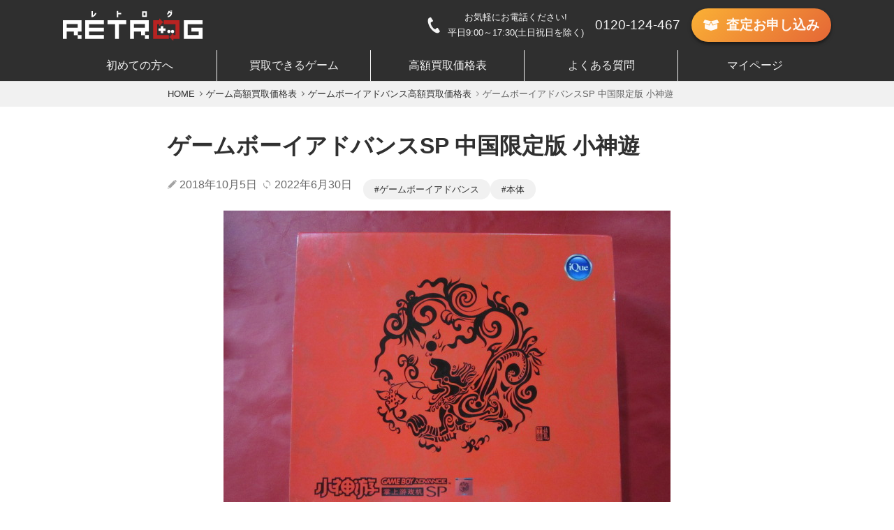

--- FILE ---
content_type: text/html; charset=UTF-8
request_url: https://kaitori-retrog.jp/buypricelist/gameboyadvance/6934247300156.html
body_size: 7520
content:
<!DOCTYPE html>
    <html lang="ja">
            <head prefix="og: https://ogp.me/ns# fb: https://ogp.me/ns/fb# article: https://ogp.me/ns/article#">
        <meta charset="UTF-8">

    <!-- Optimize Next -->
    <script>(function(p,r,o,j,e,c,t,g){
    p['_'+t]={};g=r.createElement('script');g.src='https://www.googletagmanager.com/gtm.js?id=GTM-'+t;r[o].prepend(g);
    g=r.createElement('style');g.innerText='.'+e+t+'{visibility:hidden!important}';r[o].prepend(g);
    r[o][j].add(e+t);setTimeout(function(){if(r[o][j].contains(e+t)){r[o][j].remove(e+t);p['_'+t]=0}},c)
    })(window,document,'documentElement','classList','loading',2000,'PMMCTRQ3')</script>
    <!-- End Optimize Next -->

    <!-- Google Tag Manager -->
    <script>(function(w,d,s,l,i){w[l]=w[l]||[];w[l].push({'gtm.start':
    new Date().getTime(),event:'gtm.js'});var f=d.getElementsByTagName(s)[0],
    j=d.createElement(s),dl=l!='dataLayer'?'&l='+l:'';j.async=true;j.src=
    'https://www.googletagmanager.com/gtm.js?id='+i+dl;f.parentNode.insertBefore(j,f);
    })(window,document,'script','dataLayer','GTM-TDWJ9H8');</script>
    <!-- End Google Tag Manager -->

    <!-- Affiliate Lp Tag -->
        <!-- Affiliate Lp Tag -->

    
    <!-- font -->
    <link rel="preload" as="font" type="font/woff" href="https://kaitori-retrog.jp/wp-content/themes/lionmedia-child/fonts/icon.woff" crossorigin>

    <title>ゲームボーイアドバンスSP 中国限定版 小神遊 │ レトロゲーム買取専門店レトログ</title>
<link rel='https://api.w.org/' href='https://kaitori-retrog.jp/wp-json/' />
<link rel="alternate" type="application/json+oembed" href="https://kaitori-retrog.jp/wp-json/oembed/1.0/embed?url=https%3A%2F%2Fkaitori-retrog.jp%2Fbuypricelist%2Fgameboyadvance%2F6934247300156.html" />
<link rel="alternate" type="text/xml+oembed" href="https://kaitori-retrog.jp/wp-json/oembed/1.0/embed?url=https%3A%2F%2Fkaitori-retrog.jp%2Fbuypricelist%2Fgameboyadvance%2F6934247300156.html&#038;format=xml" />
<link rel="stylesheet" href="https://kaitori-retrog.jp/wp-content/themes/lionmedia/style.css">
<link rel="stylesheet" href="https://kaitori-retrog.jp/wp-content/themes/lionmedia/css/content.css">
<link rel="canonical" href="https://kaitori-retrog.jp/buypricelist/gameboyadvance/6934247300156.html">
<link rel="stylesheet" href="https://kaitori-retrog.jp/wp-content/themes/lionmedia-child/style.css">
<link rel="preload" href="https://kaitori-retrog.jp/wp-content/themes/lionmedia/css/icon.css" as="style">
<link rel="preload" href="https://fonts.googleapis.com/css?family=Lato:400,700,900&display=swap" as="style" />
<meta http-equiv="X-UA-Compatible" content="IE=edge">
<meta name="viewport" content="width=device-width, initial-scale=1, shrink-to-fit=no">
<link rel="dns-prefetch" href="//www.google.com">
<link rel="dns-prefetch" href="//www.google-analytics.com">
<link rel="dns-prefetch" href="//fonts.googleapis.com">
<link rel="dns-prefetch" href="//fonts.gstatic.com">
<link rel="dns-prefetch" href="//pagead2.googlesyndication.com">
<link rel="dns-prefetch" href="//googleads.g.doubleclick.net">
<link rel="dns-prefetch" href="//www.gstatic.com">
<style type="text/css">
.l-header,
.searchNavi__title,
.key__cat,
.eyecatch__cat,
.rankingBox__title,
.categoryDescription,
.pagetop,
.contactTable__header .required,
.heading.heading-primary .heading__bg,
.btn__link:hover,
.widget .tag-cloud-link:hover,
.comment-respond .submit:hover,
.comments__list .comment-reply-link:hover,
.widget .calendar_wrap tbody a:hover,
.comments__list .comment-meta{background:#8ea744;}

.heading.heading-first,
.heading.heading-widget::before,
.heading.heading-footer::before,
.btn__link,
.widget .tag-cloud-link,
.comment-respond .submit,
.comments__list .comment-reply-link,
.content a:hover,
.t-light .l-footer{border-color:#8ea744;}

.categoryBox__title,
.dateList__item a[rel=tag]:hover,
.dateList__item a[rel=category]:hover,
.copySns__copyLink:hover,
.btn__link,
.widget .tag-cloud-link,
.comment-respond .submit,
.comments__list .comment-reply-link,
.widget a:hover,
.widget ul li .rsswidget,
.content a,
.content h2:first-letter,
.related__title{color:#8ea744;}

.c-user01 {color:#000 !important}
.bgc-user01 {background:#000 !important}
.hc-user01:hover {color:#000 !important}
.c-user02 {color:#000 !important}
.bgc-user02 {background:#000 !important}
.hc-user02:hover {color:#000 !important}
.c-user03 {color:#000 !important}
.bgc-user03 {background:#000 !important}
.hc-user03:hover {color:#000 !important}
.c-user04 {color:#000 !important}
.bgc-user04 {background:#000 !important}
.hc-user04:hover {color:#000 !important}
.c-user05 {color:#000 !important}
.bgc-user05 {background:#000 !important}
.hc-user05:hover {color:#000 !important}

.singleTitle {background-image:url("https://kaitori-retrog.jp/wp-content/uploads/2018/10/20220630_ゲームボーイアドバンスSP-中国限定版-小神遊.jpg");}
</style>
		<style type="text/css" id="wp-custom-css">
			.content a:hover{
	font-weight:normal;
	text-decoration:none;
	border-bottom:none;
}		</style>
	
    
    <link rel="stylesheet" href="https://fonts.googleapis.com/css?family=Press+Start+2P&display=swap">
    <link rel="shortcut icon" type="image/x-icon" href="https://cdn.kaitori-retrog.jp/wp-content/themes/lionmedia-child/img/new/favicon.ico">
    <link rel="icon" type="image/png" sizes="160x160" href="https://cdn.kaitori-retrog.jp/wp-content/themes/lionmedia-child/img/favicon-160x160.png">
    <link rel="apple-touch-icon" href="https://cdn.kaitori-retrog.jp/wp-content/themes/lionmedia-child/img/favicon-196x196.png">
    <link rel="apple-touch-icon-precomposed" href="https://cdn.kaitori-retrog.jp/wp-content/themes/lionmedia-child/img/favicon-196x196.png">
    <link rel="icon" sizes="196x196" href="https://cdn.kaitori-retrog.jp/wp-content/themes/lionmedia-child/img/favicon-196x196.png">

    <style>
        @font-face {
            font-family: "icon";
            src: url('https://kaitori-retrog.jp/wp-content/themes/lionmedia-child/fonts/icon.woff') format('woff');
            font-weight: normal;
            font-style: normal;
            font-display: swap;
        }
    </style>

    <meta property="og:site_name" content="レトロゲーム買取専門店レトログ" />
<meta property="og:type" content="article" />
<meta property="og:title" content="ゲームボーイアドバンスSP 中国限定版 小神遊" />
<meta property="og:description" content="" />
<meta property="og:url" content="https://kaitori-retrog.jp/buypricelist/gameboyadvance/6934247300156.html" />
<meta property="og:image" content="https://kaitori-retrog.jp/wp-content/uploads/2018/10/20220630_ゲームボーイアドバンスSP-中国限定版-小神遊.jpg" />
<meta name="twitter:card" content="summary" />
    <meta name="twitter:description" content="">
    <meta name="twitter:title" content="ゲームボーイアドバンスSP 中国限定版 小神遊 │ レトロゲーム買取専門店レトログ">
    <meta name="twitter:image" content="https://cdn.kaitori-retrog.jp/wp-content/themes/lionmedia-child/img/new/retrog_ogp.jpg">



</head>
<body>
<!-- Affiliate Lp Tag -->
<!-- Affiliate Lp Tag -->


<!-- Google Tag Manager (noscript) -->
<noscript><iframe src="https://www.googletagmanager.com/ns.html?id=GTM-TDWJ9H8"
height="0" width="0" style="display:none;visibility:hidden"></iframe></noscript>
<!-- End Google Tag Manager (noscript) -->

<!--l-header-->
<header class="l-header" role="banner">
    <div class="p-header__wrapper--fixed">
        <div class="l-inner">
            <div class="c-flex p-header-top">
                <!-- logo -->
                                                        
                     <p  class="p-header__logo">

                        <a href="https://kaitori-retrog.jp">
                            
                                <img srcset="https://cdn.kaitori-retrog.jp/wp-content/themes/lionmedia-child/img/logo.png 1x, https://cdn.kaitori-retrog.jp/wp-content/themes/lionmedia-child/img/logo@2x.png 2x" alt="レトロゲーム買取専門店レトログ" width="200" height="43">
                                                            
                        </a>
                        <span class="siteTitle__sub"></span>
                    </p>                
                
                    <div class="c-display-pc--block c-display-tab--block p-header__info">
                        <p class="c-flex">
                            <i class="c-font--l c-icon--tel"></i>
                            <span>
                                お気軽にお電話ください!<br>
                                平日9:00～17:30(土日祝日を除く)
                            </span>
                        </p>
                    </div>
                    <address class="c-display-pc--block c-display-tab--block">
                        <a class="p-header__tel" href="tel:0120124467">0120-124-467</a>
                    </address>

                                            <a href="https://kaitori-retrog.jp/form" class="p-button-cta--s">
                            <i class="c-font--l c-icon--box"></i>査定<span class="c-display-pc--inline">お申し込み</span><span class="c-display-tab--inline c-display-smp--inline">申込</span>
                        </a>
                    
                    <div class="c-display-smp--block p-button-hamburger js-hamburger is-show">
                        <span class="p-button-hamburger__line"></span>
                        <span class="p-button-hamburger__line"></span>
                        <span class="p-button-hamburger__line"></span>
                        <span class="p-button-hamburger__text">MENU</span>
                    </div>
                
            </div>
            
            <nav role="navigation" class="p-header__bottom">
                <ul class="c-flex p-header-nav js-header-nav__smp is-show">
                    <li class="p-header-nav__list js-header-nav is-show">
                        <a href="https://kaitori-retrog.jp/guide" class="p-header-nav__link js-header-nav__link is-show">初めての方へ</a>
                                            </li>
                    <li class="p-header-nav__list js-header-nav is-show">
                        <a href="https://kaitori-retrog.jp/item" class="p-header-nav__link js-header-nav__link is-show">買取できるゲーム</a>
                    </li>
                    <li class="p-header-nav__list js-header-nav is-show">
                        <a href="https://kaitori-retrog.jp/buypricelist" id="ga-header-btn__guide--buypriceList" class="p-header-nav__link js-header-nav__link is-show">高額買取価格表</a>
                    </li>
                    <li class="p-header-nav__list js-header-nav is-show">
                        <a href="https://kaitori-retrog.jp/faq" class="p-header-nav__link js-header-nav__link is-show">よくある質問</a>
                    </li>
                    <li class="p-header-nav__list js-header-nav is-show">
                        <a id="ga-header-btn__mypage" class="p-header-nav__link js-header-nav__link is-show" href="https://yamatoku.jp/sell/login/" target="_blank">マイページ</a>
                    </li>
                </ul>
            </nav>
            
        </div>
    </div>
</header>
<div class="js-overlay is-show"></div>
<!--/l-header-->

<!-- bread -->
<div class="c-bg--grey-dark p-breadcrumb"><div class="l-inner--s"><ul class="c-flex c-font--s p-breadcrumb-list" itemscope itemtype="http://schema.org/BreadcrumbList"><li itemprop="itemListElement" itemscope itemtype="http://schema.org/ListItem"><a href="https://kaitori-retrog.jp/" itemprop="item"><span itemprop="name">HOME</span><meta itemprop="position" content="1" /></a></li><li itemprop="itemListElement" itemscope itemtype="http://schema.org/ListItem"><a href="https://kaitori-retrog.jp/./buypricelist" itemprop="item"><span itemprop="name">ゲーム高額買取価格表</span><meta itemprop="position" content="2" /></a></li><li itemprop="itemListElement" itemscope itemtype="http://schema.org/ListItem"><a href="https://kaitori-retrog.jp/./buypricelist/gameboyadvance" itemprop="item"><span itemprop="name">ゲームボーイアドバンス高額買取価格表</span><meta itemprop="position" content="3" /></a></li><li>ゲームボーイアドバンスSP 中国限定版 小神遊</li></ul></div></div>
<!-- main -->
<main class="l-main l-main--second">
			
	<!-- single -->
	<article id="single" class="pg-single pg-page">
		
		<section>
			<div class="l-inner--s">
				<!-- ページタイトル -->
				<h1 class="p-heading__post--primary">ゲームボーイアドバンスSP 中国限定版 小神遊</h1>

				<!-- 公開日・更新日 -->
				<div class="c-flex s-flex__date">
					<ul class="c-flex p-card-archive__date-wrapper">
						<li class="c-font--m c-font-smp--s"><i class="c-icon--pen c-font--s c-font--dark-disable"></i><time itemprop="datepublished">2018年10月5日</time></li>
						
						<li class="c-font--m c-font-smp--s"><i class="c-icon--update c-font--s c-font--dark-disable"></i><time itemprop="datemodified">2022年6月30日</time></li>
						
					</ul>
					<ul class="c-flex p-card-archive__tag-wrapper">
						<li class="p-card-archive__tag"><a href="https://kaitori-retrog.jp/tag/%e3%82%b2%e3%83%bc%e3%83%a0%e3%83%9c%e3%83%bc%e3%82%a4%e3%82%a2%e3%83%89%e3%83%90%e3%83%b3%e3%82%b9" rel="tag">ゲームボーイアドバンス</a></li><li class="p-card-archive__tag"><a href="https://kaitori-retrog.jp/tag/%e6%9c%ac%e4%bd%93" rel="tag">本体</a></li>
					</ul>
				</div>

				
				<!-- アイキャッチ -->
				<figure class="s-thumbnail">
	                <img width="640" height="480" src="https://kaitori-retrog.jp/wp-content/uploads/2018/10/20220630_ゲームボーイアドバンスSP-中国限定版-小神遊.jpg" class="attachment-large size-large wp-post-image" alt="" />
				</figure>
				
				<div class="s-content">
					<p>タイトル：ゲームボーイアドバンスSP 中国限定版 小神遊<br />
ハード　：ゲームボーイアドバンス<br />
ジャンル：本体<br />
メーカー：iQue</p>

				</div>
			</div>
		</section>

		<div class="l-inner--s">
			<div class="c-button__wrapper--between s-wrapper__button">
								
				<a href="https://kaitori-retrog.jp/buypricelist/gameboyadvance/4902370513622.html" class="p-button-prev__post">
					<span class="p-button-prev__button">前の記事</span>
					<span class="p-button-prev__title pg-page__prev-title">ゲームボーイミクロ（マザー３デラックスボックス）</span>
				</a>
								
				<a href="https://kaitori-retrog.jp/buypricelist/gameboyadvance/4988601004374.html" class="p-button-next__post">
					<span class="p-button-next__button">次の記事</span>
					<span class="p-button-next__title pg-page__next-title">ゲームボーイミクロ（ファイナルファンタジーⅣデラックスボックス）</span>
				</a>
				
			</div>
		</div>
		
	</article>
	<!-- single -->
</main>
<!-- END : main -->

<aside class="l-aside pg-aside">
	<div class="l-inner--s">
		<div class="c-button__wrapper">
			<a class="p-button-cta--m" href="https://kaitori-retrog.jp/form"><i class="c-font--ll c-icon--box"></i>お申し込みはこちら</a>
		</div>
		
		<div class="s-wrapper__campaign">
			                    <a  href="https://kaitori-retrog.jp/campaign">
                        <img src="https://kaitori-retrog.jp/wp-content/themes/lionmedia-child/img/new/banner-offerList.png" srcset="https://kaitori-retrog.jp/wp-content/themes/lionmedia-child/img/new/banner-offerList.png 1x, https://kaitori-retrog.jp/wp-content/themes/lionmedia-child/img/new/banner-offerList@2x.png 2x" alt="お得なお知らせ" width="550" height="238" loading="lazy">
                    </a>
                
		</div>
					<!-- 関連記事 -->
						
								<div class="s-related"><h2 class="p-heading__post--secondary">関連する記事</h2><ul class="c-flex -pc4 -smp12 p-list-related">						<li class="p-card-related">
							<a class="c-text-link p-card-related__image" href="https://kaitori-retrog.jp/buypricelist/gameboyadvance/4521329042534.html" title="ゲームボーイアドバンスSP　ピカチュウエディション">
																	<img width="300" height="225" src="https://kaitori-retrog.jp/wp-content/uploads/2018/10/20220630_ゲームボーイアドバンスSP　ピカチュウエディション-300x225.jpg" class="attachment-medium size-medium wp-post-image" alt="" />															</a>
							<h3 class="p-heading__post--quaternary p-card-related__title">
								<a href="https://kaitori-retrog.jp/buypricelist/gameboyadvance/4521329042534.html">
									ゲームボーイアドバンスSP　ピカチュウエ...								</a>
							</h3>
													</li>
											<li class="p-card-related">
							<a class="c-text-link p-card-related__image" href="https://kaitori-retrog.jp/buypricelist/gameboyadvance/ganbare_goemon_1_2_yukihime_to_matuginesu.html" title="がんばれゴエモン1・2 ゆき姫とマッギネス">
																	<img srcset='https://kaitori-retrog.jp/wp-content/themes/lionmedia-child/img/new/generalThumbnail-s.png 1x, https://kaitori-retrog.jp/wp-content/themes/lionmedia-child/img/new/generalThumbnail-s@2x.png 2x' alt="サムネイル" width="350" height="197">
															</a>
							<h3 class="p-heading__post--quaternary p-card-related__title">
								<a href="https://kaitori-retrog.jp/buypricelist/gameboyadvance/ganbare_goemon_1_2_yukihime_to_matuginesu.html">
									がんばれゴエモン1・2 ゆき姫とマッギネ...								</a>
							</h3>
													</li>
											<li class="p-card-related">
							<a class="c-text-link p-card-related__image" href="https://kaitori-retrog.jp/buypricelist/gameboyadvance/4902370513622.html" title="ゲームボーイミクロ（マザー３デラックスボックス）">
																	<img width="300" height="225" src="https://kaitori-retrog.jp/wp-content/uploads/2018/10/20220630_ゲームボーイミクロ（マザー３デラックスボックス）-300x225.jpg" class="attachment-medium size-medium wp-post-image" alt="" />															</a>
							<h3 class="p-heading__post--quaternary p-card-related__title">
								<a href="https://kaitori-retrog.jp/buypricelist/gameboyadvance/4902370513622.html">
									ゲームボーイミクロ（マザー３デラックスボ...								</a>
							</h3>
													</li>
											<li class="p-card-related">
							<a class="c-text-link p-card-related__image" href="https://kaitori-retrog.jp/buypricelist/gameboyadvance/4902370505412.html" title="ゲームボーイアドバンス（ミルキーピンク）">
																	<img width="300" height="225" src="https://kaitori-retrog.jp/wp-content/uploads/2022/06/20220623_ゲームボーイアドバンス（ミルキーピンク）-300x225.jpg" class="attachment-medium size-medium wp-post-image" alt="" />															</a>
							<h3 class="p-heading__post--quaternary p-card-related__title">
								<a href="https://kaitori-retrog.jp/buypricelist/gameboyadvance/4902370505412.html">
									ゲームボーイアドバンス（ミルキーピンク）								</a>
							</h3>
													</li>
											<li class="p-card-related">
							<a class="c-text-link p-card-related__image" href="https://kaitori-retrog.jp/buypricelist/gameboyadvance/4902370506341.html" title="ゲームボーイアドバンスＳＰ（プラチナシルバー）">
																	<img width="300" height="225" src="https://kaitori-retrog.jp/wp-content/uploads/2022/06/20220623_ゲームボーイアドバンスSPプラチナシルバー-300x225.jpg" class="attachment-medium size-medium wp-post-image" alt="" />															</a>
							<h3 class="p-heading__post--quaternary p-card-related__title">
								<a href="https://kaitori-retrog.jp/buypricelist/gameboyadvance/4902370506341.html">
									ゲームボーイアドバンスＳＰ（プラチナシル...								</a>
							</h3>
													</li>
											<li class="p-card-related">
							<a class="c-text-link p-card-related__image" href="https://kaitori-retrog.jp/buypricelist/gameboyadvance/4542084000652.html" title="ゲームボーイアドバンスソフト「魂斗羅ハードスピリッツ」の作品紹介・買取価格などについて">
																	<img width="300" height="225" src="https://kaitori-retrog.jp/wp-content/uploads/2022/06/20220624_魂斗羅ハードスピリッツ-300x225.jpg" class="attachment-medium size-medium wp-post-image" alt="ゲームボーイアドバンスソフト/魂斗羅ハードスピリッツ" />															</a>
							<h3 class="p-heading__post--quaternary p-card-related__title">
								<a href="https://kaitori-retrog.jp/buypricelist/gameboyadvance/4542084000652.html">
									ゲームボーイアドバンスソフト「魂斗羅ハー...								</a>
							</h3>
													</li>
					</ul></div>								<!-- /関連記事 -->
					
				<!-- 記事下シェアボタン -->
			<aside>
<ul class="pg-single-social-list">
<li class="s-list__item"><a class="s-list__link s-list__link--facebook" href="http://www.facebook.com/sharer.php?u=https%3A%2F%2Fkaitori-retrog.jp%2Fbuypricelist%2Fgameboyadvance%2F6934247300156.html&amp;t=%E3%82%B2%E3%83%BC%E3%83%A0%E3%83%9C%E3%83%BC%E3%82%A4%E3%82%A2%E3%83%89%E3%83%90%E3%83%B3%E3%82%B9SP+%E4%B8%AD%E5%9B%BD%E9%99%90%E5%AE%9A%E7%89%88+%E5%B0%8F%E7%A5%9E%E9%81%8A" target="_blank" title="Facebookで共有"><i class="c-font--l c-font--white c-icon--facebook"></i></a></li><li class="s-list__item"><a class="s-list__link s-list__link--twitter" href="http://twitter.com/intent/tweet?text=%E3%82%B2%E3%83%BC%E3%83%A0%E3%83%9C%E3%83%BC%E3%82%A4%E3%82%A2%E3%83%89%E3%83%90%E3%83%B3%E3%82%B9SP+%E4%B8%AD%E5%9B%BD%E9%99%90%E5%AE%9A%E7%89%88+%E5%B0%8F%E7%A5%9E%E9%81%8A&amp;https%3A%2F%2Fkaitori-retrog.jp%2Fbuypricelist%2Fgameboyadvance%2F6934247300156.html&amp;url=https%3A%2F%2Fkaitori-retrog.jp%2Fbuypricelist%2Fgameboyadvance%2F6934247300156.html" target="_blank" title="Twitterで共有"><i class="c-font--l c-font--white c-icon--twitter"></i></a></li><li class="s-list__item"><a class="s-list__link s-list__link--google" href="https://plus.google.com/share?url=https%3A%2F%2Fkaitori-retrog.jp%2Fbuypricelist%2Fgameboyadvance%2F6934247300156.html" target="_blank" title="Google+で共有"><i class="c-font--l c-font--white c-icon--current"></i></a></li><li class="s-list__item"><a class="s-list__link s-list__link--hatebu" href="http://b.hatena.ne.jp/add?mode=confirm&amp;url=https%3A%2F%2Fkaitori-retrog.jp%2Fbuypricelist%2Fgameboyadvance%2F6934247300156.html&amp;title=%E3%82%B2%E3%83%BC%E3%83%A0%E3%83%9C%E3%83%BC%E3%82%A4%E3%82%A2%E3%83%89%E3%83%90%E3%83%B3%E3%82%B9SP+%E4%B8%AD%E5%9B%BD%E9%99%90%E5%AE%9A%E7%89%88+%E5%B0%8F%E7%A5%9E%E9%81%8A" target="_blank" data-hatena-bookmark-title="https%3A%2F%2Fkaitori-retrog.jp%2Fbuypricelist%2Fgameboyadvance%2F6934247300156.html" title="このエントリーをはてなブックマークに追加"><i class="c-font--l c-font--white c-icon--hatebu"></i></a></li><li class="s-list__item"><a class="s-list__link s-list__link--pocket" href="http://getpocket.com/edit?url=https%3A%2F%2Fkaitori-retrog.jp%2Fbuypricelist%2Fgameboyadvance%2F6934247300156.html" target="_blank" title="pocketで共有"><i class="c-font--l c-font--white c-icon--pocket"></i></a></li><li class="s-list__item"><a class="s-list__link s-list__link--line" href="http://line.naver.jp/R/msg/text/?%E3%82%B2%E3%83%BC%E3%83%A0%E3%83%9C%E3%83%BC%E3%82%A4%E3%82%A2%E3%83%89%E3%83%90%E3%83%B3%E3%82%B9SP+%E4%B8%AD%E5%9B%BD%E9%99%90%E5%AE%9A%E7%89%88+%E5%B0%8F%E7%A5%9E%E9%81%8A%0D%0Ahttps%3A%2F%2Fkaitori-retrog.jp%2Fbuypricelist%2Fgameboyadvance%2F6934247300156.html" target="_blank" title="LINEで送る"><i class="c-font--l c-font--white c-icon--line"></i></a></li></ul>
</aside>
		<!-- /記事下シェアボタン -->
		
		
		
		


		


				<!-- コメント -->
					<!-- /コメント -->
		


				<!-- PVカウンター -->
					<!-- /PVカウンター -->
		
		
	</div>
</aside>

<!-- schema -->
<script type="application/ld+json">
{
"@context": "http://schema.org",
"@type": "Article ",
"mainEntityOfPage":{
	"@type": "WebPage",
	"@id": "https://kaitori-retrog.jp/buypricelist/gameboyadvance/6934247300156.html"
},
"headline": "ゲームボーイアドバンスSP 中国限定版 小神遊",
"image": {
	"@type": "ImageObject",
	"url": "https://kaitori-retrog.jp/wp-content/uploads/2018/10/20220630_ゲームボーイアドバンスSP-中国限定版-小神遊.jpg",
	"height": "480",
	"width": "640"
	},
"datePublished": "2018-10-05T14:16:57+0900",
"dateModified": "2022-06-30T14:48:03+0900",
"author": {
	"@type": "Person",
	"name": "レトログ編集部"
},
"publisher": {
	"@type": "Organization",
	"name": "レトロゲーム買取専門店レトログ",
	"logo": {
		"@type": "ImageObject",
						"url": "https://kaitori-retrog.jp/wp-content/uploads/2019/04/logo_retrog_white2.png",
		"width": "1014",
		"height":"212"
					}
},
"description": ""
}
</script>
<!-- /schema -->


<!--l-footer-->
<footer id="footer" class="l-footer" role="contentinfo">
  <div class="l-inner--l">
    <div class="c-flex p-footer__contact">
                  
      <a href="tel:0120124467"><i class="c-icon--tel c-font--l"></i></a>
      <a href="mailto:gamekaitori@toku.co.jp"><i class="c-icon--mail c-font--l"></i></a>
    </div>
    
    <p class="c-font--s p-footer__time">営業時間:平日9:00～17:30(土日祝日を除く)</p>
    <p>石川県公安委員会許可 第511010007835号</p>
    <div class="c-flex p-footer__link">
      <small class="c-font--m">© Copyright 2026 <a href="https://kaitori-retrog.jp">レトログ</a></small>
      <a href="https://yamatoku-corporate.jp/company/" target="_blank"><i class="c-icon--arrow"></i>会社概要</a>
      <a href="https://yamatoku-corporate.jp/terms/" target="_blank"><i class="c-icon--arrow"></i>利用規約</a>
      <a href="https://yamatoku-corporate.jp/privacy/" target="_blank"><i class="c-icon--arrow"></i>プライバシーポリシー</a>
    </div>
    
    <span class="copySns__copyInfo u-none">
      レトロゲーム買取専門店レトログ by <a class="copySns__copyLink" href="http://fit-jp.com/" target="_blank">FIT</a>. Powered by <a class="copySns__copyLink" href="https://wordpress.org/" target="_blank">WordPress</a>.

    </span>

        
  </div>
</footer>
<!-- /l-footer -->
  <script type='text/javascript' src='https://kaitori-retrog.jp/wp-includes/js/wp-embed.min.js?ver=4.9.1'></script>
<script type='text/javascript' src='https://kaitori-retrog.jp/wp-includes/js/comment-reply.min.js?ver=4.9.1'></script>
<script>
function toggle__search(){
	extra__search.className="l-extra";
	extra__menu.className="l-extraNone";
	menuNavi__search.className = "menuNavi__link menuNavi__link-current icon-search ";
	menuNavi__menu.className = "menuNavi__link icon-menu";
}

function toggle__menu(){
	extra__search.className="l-extraNone";
	extra__menu.className="l-extra";
	menuNavi__search.className = "menuNavi__link icon-search";
	menuNavi__menu.className = "menuNavi__link menuNavi__link-current icon-menu";
}
</script>
<!-- search.jsのエラー落ち防止 高価買取リスト 非同期検索 -->
<input type="hidden" class="homeUrl" name="homeUrl" value="https://kaitori-retrog.jp/">

<script src="https://cdn.kaitori-retrog.jp/wp-content/themes/lionmedia-child/src/js/min/jquery_3_1_1.js" defer></script>
<script src="//ajaxzip3.github.io/ajaxzip3.js" charset="UTF-8" defer></script>

<script src="//cdnjs.cloudflare.com/ajax/libs/protonet-jquery.inview/1.1.2/jquery.inview.min.js" defer></script>
<script type="text/javascript" src="https://cdn.kaitori-retrog.jp/wp-content/themes/lionmedia-child/src/js/min/slick.min.js" defer></script>
<script type="text/javascript" src="https://cdn.kaitori-retrog.jp/wp-content/themes/lionmedia-child/src/js/min/app.js" defer></script>
<!-- del hyphen -->
<script type="text/javascript">
    function delHyphen(oj) {
        var ojvalue = oj.value
        oj.value = ojvalue.split('-').join('')
    }
</script>

</body>
</html>

--- FILE ---
content_type: application/javascript
request_url: https://cdn.kaitori-retrog.jp/wp-content/themes/lionmedia-child/src/js/min/app.js
body_size: 8758
content:
function $yubin(a){AjaxZip3.callback(a)}AjaxZip3=function(){},AjaxZip3.VERSION="0.51",AjaxZip3.JSONDATA="https://yubinbango.github.io/yubinbango-data/data",AjaxZip3.CACHE=[],AjaxZip3.prev="",AjaxZip3.nzip="",AjaxZip3.fzip1="",AjaxZip3.fzip2="",AjaxZip3.fpref="",AjaxZip3.addr="",AjaxZip3.fstrt="",AjaxZip3.farea="",AjaxZip3.ffocus=!0,AjaxZip3.onSuccess=null,AjaxZip3.onFailure=null,AjaxZip3.PREFMAP=[null,"北海道","青森県","岩手県","宮城県","秋田県","山形県","福島県","茨城県","栃木県","群馬県","埼玉県","千葉県","東京都","神奈川県","新潟県","富山県","石川県","福井県","山梨県","長野県","岐阜県","静岡県","愛知県","三重県","滋賀県","京都府","大阪府","兵庫県","奈良県","和歌山県","鳥取県","島根県","岡山県","広島県","山口県","徳島県","香川県","愛媛県","高知県","福岡県","佐賀県","長崎県","熊本県","大分県","宮崎県","鹿児島県","沖縄県"],AjaxZip3.zip2addr=function(a,e,i,p,t,n,r){if(AjaxZip3.fzip1=AjaxZip3.getElementByName(a),AjaxZip3.fzip2=AjaxZip3.getElementByName(e,AjaxZip3.fzip1),AjaxZip3.fpref=AjaxZip3.getElementByName(i,AjaxZip3.fzip1),AjaxZip3.faddr=AjaxZip3.getElementByName(p,AjaxZip3.fzip1),AjaxZip3.fstrt=AjaxZip3.getElementByName(n,AjaxZip3.fzip1),AjaxZip3.farea=AjaxZip3.getElementByName(t,AjaxZip3.fzip1),AjaxZip3.ffocus=void 0===r||r,AjaxZip3.fzip1&&AjaxZip3.fpref&&AjaxZip3.faddr){var A=AjaxZip3.fzip1.value;if(A=A.replace(/[Ａ-Ｚａ-ｚ０-９]/g,function(a){return String.fromCharCode(a.charCodeAt(0)-65248)}),AjaxZip3.fzip2&&AjaxZip3.fzip2.value&&(A+=AjaxZip3.fzip2.value),A){AjaxZip3.nzip="";for(var f=0;f<A.length;f++){var x=A.charCodeAt(f);x<48||(57<x||(AjaxZip3.nzip+=A.charAt(f)))}if(!(AjaxZip3.nzip.length<7)){var j=AjaxZip3.nzip.substr(0,3),Z=AjaxZip3.CACHE[j];if(Z)return AjaxZip3.callback(Z);AjaxZip3.zipjsonpquery()}}}},AjaxZip3.callback=function(a){function e(){"function"==typeof AjaxZip3.onFailure&&AjaxZip3.onFailure()}var i=a[AjaxZip3.nzip],p=AjaxZip3.nzip-0+4278190080+"";if(!i&&a[p]&&(i=a[p]),i){var t=i[0];if(t){var n=AjaxZip3.PREFMAP[t];if(n){var r=i[1];r||(r="");var A=i[2];A||(A="");var f=i[3];f||(f="");var x=AjaxZip3.faddr,j=r;if("select-one"==AjaxZip3.fpref.type||"select-multiple"==AjaxZip3.fpref.type)for(var Z=AjaxZip3.fpref.options,l=0;l<Z.length;l++){var u=Z[l].value,o=Z[l].text;Z[l].selected=u==t||u==n||o==n}else AjaxZip3.fpref.name==AjaxZip3.faddr.name?j=n+j:AjaxZip3.fpref.value=n;if(AjaxZip3.farea?(x=AjaxZip3.farea,AjaxZip3.farea.value=A):j+=A,AjaxZip3.fstrt&&(x=AjaxZip3.fstrt,AjaxZip3.faddr.name==AjaxZip3.fstrt.name?j+=f:f&&(AjaxZip3.fstrt.value=f)),AjaxZip3.faddr.value=j,"function"==typeof AjaxZip3.onSuccess&&AjaxZip3.onSuccess(),AjaxZip3.ffocus&&x&&x.value){var s=x.value.length;if(x.focus(),x.createTextRange){var c=x.createTextRange();c.move("character",s),c.select()}else x.setSelectionRange&&x.setSelectionRange(s,s)}}else e()}else e()}else e()},AjaxZip3.getResponseText=function(a){var e=a.responseText;if(-1<navigator.appVersion.indexOf("KHTML")){var i=escape(e);i.indexOf("%u")<0&&-1<i.indexOf("%")&&(e=decodeURIComponent(i))}return e},AjaxZip3.getElementByName=function(a,e){if("string"==typeof a){var i=document.getElementsByName(a);if(!i)return null;if(!(1<i.length&&e&&e.form))return i[0];for(var p=e.form.elements,t=0;t<p.length;t++)if(p[t].name==a)return p[t]}return a},AjaxZip3.zipjsonpquery=function(){var a=AjaxZip3.JSONDATA+"/"+AjaxZip3.nzip.substr(0,3)+".js",e=document.createElement("script");e.setAttribute("type","text/javascript"),e.setAttribute("charset","UTF-8"),e.setAttribute("src",a),document.getElementsByTagName("head").item(0).appendChild(e)};
!function(d){d(function(){if(function(){var s=d(".js-cta-fixed"),o=[d(".ab-mv-lp"),d(".ab-form"),d(".ab-terms"),d("footer")];function e(s){if(!s.length)return!1;var o=s[0].getBoundingClientRect();return o.top<window.innerHeight&&0<o.bottom}function i(){o.some(e)?s.removeClass("is-show").addClass("is-hidden"):s.removeClass("is-hidden").addClass("is-show")}s.length&&(d(window).on("scroll resize",i),i())}(),d(".js-slick-slider").slick({dots:!0,arrows:!0,autoplay:!0,autoplaySpeed:4e3}),d(".js-slider").slick({dots:!0,arrows:!1,customPaging:function(s,o){return'<img src=" '+s.$slides.eq(o).find("img").attr("src")+' " alt="">'}}),d(".js-slider--campaign").slick({dots:!0,arrows:!1,customPaging:function(s,o){return'<picture><source srcset="'+s.$slides.eq(o).find("source").attr("srcset")+'"><img src=" '+s.$slides.eq(o).find("img").attr("src")+' " alt="" width="1200" height="490" loading="lazy"></picture>'}}),d(".js-slider-index-campaign").slick({dots:!0,arrows:!0,centerMode:!0,centerPadding:"20%",slidesToShow:1,responsive:[{breakpoint:1025,settings:{centerPadding:"8%"}}]}),d(".js-slider-result").slick({dots:!0,arrows:!0,centerMode:!0,centerPadding:"0",slidesToShow:3,responsive:[{breakpoint:1025,settings:{slidesToShow:2}},{breakpoint:769,settings:{arrows:!1,centerMode:!0,centerPadding:"8%",slidesToShow:1}}]}),d(document).ready(function(){var o=d(".js-slider__boxSize"),e=!1;d(".js-modal__boxsize-open").on("click",function(){var s=d(this).data("slide");o.css("opacity",0),e?o.slick("slickGoTo",s,!1):(o.slick({dots:!0,arrows:!0,initialSlide:s,customPaging:function(s,o){return'<img src="'+s.$slides.eq(o).find("img").attr("src")+'" alt="">'}}),e=!0),d(".js-modal__boxSize").fadeIn(200,function(){setTimeout(function(){o.slick("setPosition"),o.css("opacity",1)},50)})}),d(".js-modal__boxSize .js-modal__close, .js-modal__boxSize .js-modal__overlay").on("click",function(){d(".js-modal__boxSize").fadeOut()})}),0<navigator.userAgent.indexOf("iPhone")&&d("body").addClass("is-iPhone"),(0<navigator.userAgent.indexOf("iPad")||0<navigator.userAgent.indexOf("Macintosh"))&&d("body").addClass("is-iPad"),0<navigator.userAgent.indexOf("iPhone")||0<navigator.userAgent.indexOf("iPad")||0<navigator.userAgent.indexOf("Macintosh")||0<navigator.userAgent.indexOf("iPod")||0<navigator.userAgent.indexOf("Android")?(d(".js-header-nav__link").on("touchstart",function(){var s=d(this).siblings(".js-header-nav--second");d(this).toggleClass("is-show--done"),s.toggleClass("is-show--done"),s.slideToggle()}),d(".js-header-nav__link-second").on("touchstart",function(){var s=d(this).siblings(".js-header-nav--third");d(this).toggleClass("is-show--done"),s.toggleClass("is-show--done"),s.slideToggle()})):(d(".js-header-nav").on("mouseenter",function(){var s=d(this).find(".js-header-nav--second");s.hasClass("is-show--done")||(d(this).addClass("is-show--done"),s.addClass("is-show--done"),s.stop().slideDown("fast"))}).on("mouseleave",function(){var s=d(this).find(".js-header-nav--second");d(this).removeClass("is-show--done"),s.removeClass("is-show--done"),s.stop().slideUp("fast")}),d(".js-header-nav--second").on("mouseenter",function(){var s=d(this).children(".js-header-nav--third");s.hasClass("is-show--done")||(d(this).addClass("is-show--done"),s.addClass("is-show--done"),s.hide("fast"),s.slideToggle())}).on("mouseleave",function(){var s=d(this).children(".js-header-nav--third");d(this).removeClass("is-show--done"),s.removeClass("is-show--done"),s.hide("fast")})),d(".js-accordion").on("click",function(){d(this).next(".js-accordion__body").slideToggle(),d(this).toggleClass("is-show--done")}),d(".heading").on("click",function(){d(this).hasClass("on")?d(this).next(".childeListArea").slideUp():d(this).next(".childeListArea").slideDown(),d(this).toggleClass("on")}),d(".js-modal").length&&(d(".js-modal__open").on("click",function(){d(this).next(d(".js-modal")).fadeIn()}),d(".js-modal__close").on("click",function(){d(".js-modal").fadeOut()}),d(".js-modal__overlay").on("click",function(){d(".js-modal").fadeOut()})),d(window).on("load scroll resize",function(){d(".js-fadein").each(function(){var s=d(this).offset().top,o=d(window).scrollTop();s-d(window).height()<=o?d(this).addClass("is-show--done"):d(this).removeClass("is-show--done")}),d(".js-fadein--top").each(function(){var s=d(this).offset().top,o=d(window).scrollTop();s-d(window).height()<=o?d(this).addClass("is-show--done"):d(this).removeClass("is-show--done")}),d(".js-fadein--left").each(function(){var s=d(this).offset().top,o=d(window).scrollTop();s-d(window).height()<=o?d(this).addClass("is-show--done"):d(this).removeClass("is-show--done")}),d(".js-fadein--right").each(function(){var s=d(this).offset().top,o=d(window).scrollTop();s-d(window).height()<=o?d(this).addClass("is-show--done"):d(this).removeClass("is-show--done")}),d(".js-fadein--bottom").each(function(){var s=d(this).offset().top,o=d(window).scrollTop();s-d(window).height()<=o?d(this).addClass("is-show--done"):d(this).removeClass("is-show--done")}),d(".js-zoomin").each(function(){var s=d(this).offset().top,o=d(window).scrollTop();s-d(window).height()<=o?d(this).addClass("is-show--done"):d(this).removeClass("is-show--done")}),d(".js-smoothtext").each(function(){var s=d(this).offset().top,o=d(window).scrollTop();s-d(window).height()<=o?d(this).addClass("is-show--done"):d(this).removeClass("is-show--done")}),d(".js-bgtext--top").each(function(){var s=d(this).offset().top,o=d(window).scrollTop();s-d(window).height()<=o?d(this).addClass("is-show--done"):d(this).removeClass("is-show--done")}),d(".js-bgtext--right").each(function(){var s=d(this).offset().top,o=d(window).scrollTop();s-d(window).height()<=o?d(this).addClass("is-show--done"):d(this).removeClass("is-show--done")}),d(".js-bgtext--bottom").each(function(){var s=d(this).offset().top,o=d(window).scrollTop();s-d(window).height()<=o?d(this).addClass("is-show--done"):d(this).removeClass("is-show--done")}),d(".js-bgtext--left").each(function(){var s=d(this).offset().top,o=d(window).scrollTop();s-d(window).height()<=o?d(this).addClass("is-show--done"):d(this).removeClass("is-show--done")}),d(".js-bgtext__inner").each(function(){var s=d(this).offset().top,o=d(window).scrollTop();s-d(window).height()<=o?d(this).addClass("is-show--done"):d(this).removeClass("is-show--done")})}),d(".js-hamburger").click(function(){d(".js-hamburger").toggleClass("is-show--done"),d(".js-overlay").fadeToggle(),d(".js-header-nav__smp").toggleClass("is-show--done"),d(".js-modal").fadeOut()}),d(".js-overlay").on("click",function(){d(".js-hamburger").removeClass("is-show--done"),d(".js-overlay").fadeOut(),d(".js-header-nav__smp").removeClass("is-show--done")}),d("#point").length){var s=d("#point").offset().top;d(".scrollBtn").on("click",function(){d("html, body").animate({scrollTop:s-60},500,"swing")})}if(d(".js-mv-slideshow").length){var o=["0","1","4","7","5","6","3","2"],e=o.indexOf(0);setInterval(function(){d("#mvImg"+o[e]).fadeOut(2e3),++e==d(".mvHard").length&&(e=0),d("#mvImg"+o[e]).delay(2e3).fadeIn(2e3)},6e3)}for(var i=0;i<d(".js-flow__content").length;i++)!function(o){d(".js-flow-"+(i+1)).click(function(){d(".js-flow:nth-child(n)").children(".is-show").removeClass("is-show--done"),d(".js-flow:nth-child(n + 1)").children(".is-show").removeClass("is-next-show--done"),d(".js-flow__content:nth-child(n)").hide(),d(".js-flow-"+(o+1)).children(".is-show").addClass("is-show--done"),d(".js-flow-"+(o+2)).children(".is-show").addClass("is-next-show--done");d(window).width();var s=d(".js-flow__content-"+(o+1));s.fadeIn(500).css({height:s.innerHeight(!0)})}),d(".js-flow__button-"+(i+1)).click(function(){d(".js-flow:nth-child(n + 1)").children(".is-show").removeClass("is-show--done"),d(".js-flow:nth-child(n + 2)").children(".is-show").removeClass("is-next-show--done"),d(".js-flow__content:nth-child(n + 1)").hide(),d(".js-flow-"+(o+2)).children(".is-show").addClass("is-show--done"),d(".js-flow-"+(o+3)).children(".is-show").addClass("is-next-show--done");d(window).width();var s=d(".js-flow__content-"+(o+2));s.fadeIn(500).css({height:s.innerHeight(!0)})}),d(".js-flow__button-last").click(function(){d(".js-flow:nth-child(n + 1)").children(".is-show").removeClass("is-show--done"),d(this).parents(".js-flow__content").hide(),d(".js-flow-1").children(".is-show").addClass("is-show--done"),d(".js-flow-2").children(".is-show").addClass("is-next-show--done");d(window).width();var s=d(".js-flow__content-1");s.fadeIn(500).css({height:s.innerHeight(!0)})})}(i);var n=d(window).innerWidth(),t=d(window).innerHeight()-60;n<=767&&d(".mv_100").css({height:t})})}(jQuery);
!function(n){n(function(){n.fn.autoKana("#UserName","#UserFurigana",{katakana:!0}),n.fn.autoKana("#crUserName","#crUserFurigana",{katakana:!0}),n.fn.autoKana("#UserName1","#UserFurigana1",{katakana:!0}),n.fn.autoKana("#crUserName1","#crUserFurigana1",{katakana:!0}),n.fn.autoKana("#UserName2","#UserFurigana2",{katakana:!0}),n.fn.autoKana("#crUserName2","#crUserFurigana2",{katakana:!0}),n.fn.autoKana("#UserName3","#UserFurigana3",{katakana:!0}),n.fn.autoKana("#crUserName3","#crUserFurigana3",{katakana:!0}),n(".postcode").on("keyup",function(e){AjaxZip3.zip2addr(this,"","addressPref","addressOther")}),n("input").on("keyup",function(e){9!==e.keyCode&&compAdress(this)}),n("input, select").on("blur",function(e){var a=!0;messageinit(this),compHiddenAdress(this),a=valiMail(this,a=valiNum(this,a=valiMultipleSelectRequired(this,a=valiSelectRequired(this,a=valiRequired(this,a))))),convertHankaku(this)}),n("form").on("submit",function(e){var r="",t=!0;if(n(this).find("input, select").not("input:hidden").each(function(e,a){t=!0,messageinit(a),(t=valiAddress(a,t=valiMail(a,t=valiNum(a,t=valiMultipleSelectRequired(this,t=valiSelectRequired(a,t=valiRequired(a,t)))))))||""!=r||(r=n(a).attr("id"))}),(t=valiDeliveryBox(this))||""!=r||(r=n(this).find("[name=smallBox]").attr("id")),n(this).find(".deliveryOption").length&&((t=valiDeliveryOption(this))||""!=r||(r=n(this).find(".deliveryOption").attr("id"))),""!=r){var a=n("#"+r).offset().top-150;return n("html, body").animate({scrollTop:a},300,"swing"),n("#"+r).focus(),!1}return n(this).find(".p-form__submit-wrapper > button").hasClass("js-submit-chatplus__button")&&(n(".js-submit-chatplus__button").remove(),n(".js-submit-chatplus__wrapper").addClass("is-show--close"),n(".js-submit-chatplus__reload").addClass("is-show--done")),!0}),n(".js_birthDate").on("change",function(e){updateDaysInMonth(this)}),n(".js_collectCargoDate").on("change",function(e){getCargoTime(this)}),n(".numberOnly").on("blur",function(e){var a=n(this).val().split("-").join("");n(this).val(a)}),n('input[name="shippingMethod"]:radio').change(function(){changeShippingMethod(this)}),n(".js-job-select select").change(function(){var e=n(this).val(),a=n(this).parent(".js-job-select").next(".js-other-job");"その他"==e?a.show().addClass("required"):(a.hide().removeClass("required errorInput").val(""),a.next(".js_errorText").html(""))});for(var e=n(".js-job-select select"),a=0;a<e.length;a++){if("その他"==n(e[a]).val())n(e[a]).parent(".js-job-select").next(".js-other-job").show().addClass("required")}n(".js_orderBtn").on("click",function(e){n(".js-loader").show()})})}(jQuery),$(window).on("pageshow",function(){if($(".js_collectCargoDate").each(function(e,a){checkCargoDate(a),getCargoTime(a)}),changeShippingMethod($('input:radio[name="shippingMethod"]:checked')),0!==$(".js_form.current").find(".errorInput").length){var e=$(".js_form.current").find(".errorInput:first"),a=$(e).offset().top-150;$("html, body").animate({scrollTop:a},300,"swing"),$(e).focus()}});var num=0;function selectKit(e){$("#js_kitBtn"+e).add($("#js_kitForm"+e)).add($("#js_kitText"+e)).addClass("current"),$("#js_cargoBtn"+e).add($("#js_cargoForm"+e)).add($("#js_cargoText"+e)).removeClass("current")}function selectCargo(e){$("#js_cargoBtn"+e).add($("#js_cargoForm"+e)).add($("#js_cargoText"+e)).addClass("current"),$("#js_kitBtn"+e).add($("#js_kitForm"+e)).add($("#js_kitText"+e)).removeClass("current")}function messageinit(e){$(e).hasClass("selectRequired")||$(e).hasClass("multipleSelectRequired")?$(e).parents(".js_selectArea").find(".js_select_errorText").html(""):$(e).next(".js_errorText").html(""),$(e).removeClass("errorInput")}function convertHankaku(e){var a=$(e).val();a=a.replace(/[Ａ-Ｚａ-ｚ０-９]/g,function(e){return String.fromCharCode(e.charCodeAt(0)-65248)}),($(e).hasClass("tel")||$(e).hasClass("postNum"))&&(a=a.replace(/[-ー‐－‐—⁻]/g,"")),$(e).val(a)}function valiRequired(e,a){return $(e).hasClass("required")&&1==a&&""===$(e).val()?($(e).next(".js_errorText").html("※必須です"),$(e).addClass("errorInput"),!1):a}function valiSelectRequired(e,a){return $(e).hasClass("selectRequired")&&1==a&&""===$(e).val()?($(e).parents(".js_selectArea").find(".js_select_errorText").html("※必須です"),$(e).addClass("errorInput"),!1):a}function valiMultipleSelectRequired(e,r){return $(e).hasClass("multipleSelectRequired")&&1==r&&$(e).parents(".js_selectArea").find(".multipleSelectRequired").each(function(e,a){""===$(a).val()&&($(a).parents(".js_selectArea").find(".js_select_errorText").html("※必須です"),$(a).addClass("errorInput"),r=!1)}),r}function valiNum(e,a){if(($(e).hasClass("postNum")||$(e).hasClass("tel"))&&1==a){var r=$(e).val();if((r=(r=r.replace(/[Ａ-Ｚａ-ｚ０-９]/g,function(e){return String.fromCharCode(e.charCodeAt(0)-65248)})).replace(/[-ー‐－‐—⁻]/g,"")).match(/[^0-9]+/))return $(e).next(".js_errorText").html("※半角数字と-以外は使えません。"),$(e).addClass("errorInput"),!1}return a}function valiMail(e,a){if($(e).hasClass("mail")&&1==a){var r=$(e).val(),t=new RegExp("(?:[-!#-'*+/-9=?A-Z^-~]+.?(?:.[-!#-'*+/-9=?A-Z^-~]+)*|\"(?:[!#-[]-~]|\\\\[\t -~])*\")@[-!#-'*+/-9=?A-Z^-~]+(?:.[-!#-'*+/-9=?A-Z^-~]+)*"),n=new RegExp("^[^@]+@[^@]+$");if(!(r=r.replace(/[Ａ-Ｚａ-ｚ０-９＠．]/g,function(e){return String.fromCharCode(e.charCodeAt(0)-65248)})).match(t)||!r.match(n))return $(e).next(".js_errorText").html("※無効な形式です。"),$(e).addClass("errorInput"),!1;if(r.match(/[^a-zA-Z0-9\!\"\#\$\%\&\'\(\)\=\~\|\-\^\\\@\[\;\:\]\,\.\/\\\<\>\?\_\`\{\+\*\} ]/))return $(e).next(".js_errorText").html("※半角英数字でご入力ください。"),$(e).addClass("errorInput"),!1;if(!r.match(/\.[a-z]+$/))return $(e).next(".js_errorText").html("※@以降をご確認ください。"),$(e).addClass("errorInput"),!1}return a}function valiAddress(e,a){if($(e).hasClass("address")&&1==a&&$(e).val()==$(e).prev(".hidAddress").val())return $(e).next(".js_errorText").html("※番地の入力がありません。"),$(e).addClass("errorInput"),!1;return a}function valiDeliveryBox(e){$(e).find(".js_errorText.errBox").html(""),$(e).addClass("errorInput");var a=$(e).find("[name=smallBox]").val(),r=$(e).find("[name=largeBox]").val();return""!=a||""!=r||($(e).find(".js_errorText.errBox").html("※箱をいずれか、または複数で最低1つ以上お選びください。"),$(e).addClass("errorInput"),!1)}function valiDeliveryOption(e){return $(e).find(".js_errorText.errOption").html(""),$(e).removeClass("errorInput"),!$(e).find(".deliveryOption_agree").is(":checked")||0!=$(e).find(".deliveryPlace:checked").length||($(e).find(".js_errorText.errOption").html("※置き場所を最低1箇所お選びください"),$(e).addClass("errorInput"),!1)}function updateDaysInMonth(e){var a=$(e).parents(".js_selectArea"),r=a.find('[name="birthYear"]').val()||1900,t=a.find('[name="birthMonth"]').val()||1,n=a.find('[name="birthDay"]'),s=n.find("option").length-1,i=new Date(r,t,0).getDate();if(s!==i){var o=n.find("option").eq(0).clone(),l=n.find("option").eq(1).clone(),d=n.val();n.empty(),n.append(o);for(var c=1;c<=i;c++){(e=l.clone()).val(c).text(c+"日"),n.append(e)}d<=i&&n.val(d)}}function compAdress(e){$(e).hasClass("postNum")&&AjaxZip3.zip2addr(e,"","addressPref","addressOther")}function compHiddenAdress(e){$(e).hasClass("address")&&$(e).parents("form").find(".postNum").each(function(e,a){AjaxZip3.zip2addr(a,"","addressPref","hidAddress")})}function checkCargoDate(e){var a=new Date,r=a.getHours()+":"+a.getMinutes()+":"+a.getSeconds();"13:30:00"<=r&&r<"17:00:00"&&$(e).children("option:first-child").remove()}function getCargoTime(e){var t={6:"指定なし",7:"13時まで",8:"14時～16時",9:"16時～18時",10:"17時～18時半"},a={6:17,7:10,8:14,9:16,10:17},n=$(e).parents(".js_cargoDateTime").find(".js_cargoTime"),s=$(n).val();$(n.find("option")).each(function(e,a){$(a).remove()});var r=$(e).val(),i=new Date;if(i.getFullYear()+"/"+("0"+(i.getMonth()+1)).slice(-2)+"/"+("0"+i.getDate()).slice(-2)==r){i.setMinutes(i.getMinutes()+30);var o=i.getHours();$.each(a,function(e,a){if(o<a){var r=("00"+e).slice(-2);$(n).append($("<option>").val(r).text(t[e])),r==s&&$(n).val(r)}})}else $.each(a,function(e,a){var r=("00"+e).slice(-2);$(n).append($("<option>").val(r).text(t[e])),r==s&&$(n).val(r)})}function changeShippingMethod(e){var a=$(e).val(),r=$(e).closest(".js_form");"2"==a?r.find(".js_cargoDateTime").show():r.find(".js_cargoDateTime").hide(),"6"==a?r.find(".js_cargoBox").hide():r.find(".js_cargoBox").show()}
function excludeDate(e,t,a,n,o,l){var r=t.getFullYear(),u=t.getMonth()+1,d=t.getDate(),g=t.getDay(),c=["日","月","火","水","木","金","土"];$("#user_date_pulldown").html('<select name="user_date">');for(var i=o;i<l;i++){var p=new Date(r,u-1,d+i,g),D=p.getFullYear(),f=p.getMonth()+1,s=p.getDate(),v=p.getDay(),m=D+"/"+f+"/"+s;-1!==a.indexOf(m)?l+=1:e.append('<option value="'+D+"/"+f+"/"+s+'">'+D+"/"+f+"/"+s+"("+c[v]+")</option>")}}!function(D){D(function(){D(".preloaderBtn").on("click",function(){D(".preloadModal").show()});var e=new Date,t=e.getFullYear(),a=e.getMonth()+1,n=e.getDate(),o=e.getDay(),l=["日","月","火","水","木","金","土"],r=e.getHours();if(D("#user_date_pulldown").html('<select name="cr_date">'),17<=r)for(var u=2;u<7;u++){var d=(p=new Date(t,a-1,n+u,o)).getFullYear(),g=p.getMonth()+1,c=p.getDate(),i=p.getDay();D("select[name=cr_date]").append('<option value="'+d+"/"+g+"/"+c+'">'+d+"/"+g+"/"+c+"("+l[i]+")</option>")}else for(u=1;u<6;u++){var p;d=(p=new Date(t,a-1,n+u,o)).getFullYear(),g=p.getMonth()+1,c=p.getDate(),i=p.getDay();D("select[name=cr_date]").append('<option value="'+d+"/"+g+"/"+c+'">'+d+"/"+g+"/"+c+"("+l[i]+")</option>")}})}(jQuery),$(document).ready(function(){}),$(document).ready(function(){}),$(document).ready(function(){});
!function(x){x.fn.autoKana=function(n,t,e){var a,r,i,l,f,o,u=x.extend({katakana:!1},e),c=new RegExp("[^ 　ぁあ-んー]","g"),g=new RegExp("[ぁぃぅぇぉっゃゅょ]","g"),h=!1,v=null,s=!0;function p(){var n,t;if(""==(n=a.val()))d(),j();else{if(n=function(n){{if(-1!==n.indexOf(f))return n.replace(f,"");var t,e,a;for(e=f.split(""),a=n.split(""),t=0;t<e.length;t++)e[t]==a[t]&&(a[t]="");return a.join("")}}(n),i==n)return;i=n,s||(function(n){if(!s)if(1<Math.abs(l.length-n.length)){var t=n.join("").replace(g,"").split("");1<Math.abs(l.length-t.length)&&w()}else l.length==i.length&&l.join("")!=i&&i.match(c)&&w()}(t=n.replace(c,"").split("")),j(t))}}function j(n){if(!s&&(n&&(l=n),h)){var t=function(n){{if(u.katakana){var t,e,a;for(a=new String,e=0;e<n.length;e++)t=n.charCodeAt(e),a+=12353<=(r=t)&&r<=12435||12445==r||12446==r?String.fromCharCode(t+96):n.charAt(e);return a}return n}var r}(o+l.join(""));r.val(t)}}function d(){s=!1,i=f=o="",l=[]}function k(){o=r.val(),s=!1,f=a.val()}function w(){o+=l.join(""),s=!0,l=[]}a=x(n),r=x(t),h=!0,d(),a.blur(function(n){clearInterval(v)}),a.focus(function(n){k(),v=setInterval(p,30)}),a.keydown(function(n){s&&k()})}}(jQuery);
function buyableSearch(a){conditions={kw:$(a).find(".js_buyableSearchArea").find(".js_kw").val(),sort:$(a).find(".js_buyableListArea").find(".js_sort.on").data("sort"),order:$(a).find(".js_buyableListArea").find(".js_sort.on").hasClass("asc")?"asc":"desc"};var t=$(a).find(".js_buyableListArea .js_list"),s=$(t).find(".js_listRecord");$(s).addClass("off"),$(s).each(function(a,t){match=!0,name=$(t).data("name"),price=$(t).data("price"),""!==conditions.kw&&(target=katakanaToHiragana(toHalfWidth(name)),conditionKw=katakanaToHiragana(toHalfWidth(conditions.kw)),-1<target.toLowerCase().indexOf(conditionKw.toLowerCase())||(match=!1)),!0===match&&$(t).removeClass("off")})}function buyableSort(a){conditions={kw:$(a).find(".js_buyableSearchArea").find(".js_kw").val(),sort:$(a).find(".js_buyableListArea").find(".js_sort.on").data("sort"),order:$(a).find(".js_buyableListArea").find(".js_sort.on").hasClass("asc")?"asc":"desc"};var t=$(a).find(".js_buyableListArea .js_list"),s=$(t).find(".js_listRecord");conditions.sort&&(elements=$(s).sort(function(a,t){switch(conditions.sort){case"name":if(x=katakanaToHiragana(toHalfWidth($(a).data(conditions.sort))),y=katakanaToHiragana(toHalfWidth($(t).data(conditions.sort))),"asc"===conditions.order){if(x>y)return 1;if(x<y)return-1}else{if(x>y)return-1;if(x<y)return 1}return 0;case"price":return x=Number($(a).data(conditions.sort)),y=Number($(t).data(conditions.sort)),"asc"===conditions.order?x-y:y-x}}),$(t).empty(),elements.each(function(){$(t).append($(this))})),$(t).show()}function toHalfWidth(a){return a.replace(/[Ａ-Ｚａ-ｚ０-９！-～]/g,function(a){return String.fromCharCode(a.charCodeAt(0)-65248)})}function katakanaToHiragana(a){return a.replace(/[\u30a1-\u30f6]/g,function(a){var t=a.charCodeAt(0)-96;return String.fromCharCode(t)})}$(function(){var t;$(document).on("keyup compositionend",".js_buyableWrap .js_buyableSearchArea .js_kw",function(){var a=$(this).closest(".js_buyableWrap");t&&clearTimeout(t),t=setTimeout(function(){buyableSearch(a)},100,a)}),$(document).on("click",".js_buyableWrap .js_buyableListArea .js_sort",function(){var a=$(this).closest(".js_buyableWrap"),t="desc";$(this).hasClass("desc")&&(t="asc"),$(a).find(".js_sort").removeClass("on asc desc"),$(this).addClass("on "+t),buyableSort(a)})}),$(window).on("pageshow",function(){});
function modalOpen(o){$("#modal-overlay").fadeIn("slow"),$(o).fadeIn("slow")}!function(n){n(function(){var o=!0;n(".nobreakaway").length&&(o=!0),setTimeout(function(){!1===o&&modalOpen(".timeMoveModal")},6e4),n("form").on("submit",function(){n(window).off("beforeunload")}),n("a").on("click",function(o){n(window).off("beforeunload")}),n("input").on("focus",function(){o=!0}),n("#modal-overlay,.modalClose").on("click",function(){n(".modalContent,#modal-overlay,.timeMoveModal").fadeOut("slow",function(){n("#modal-overlay").fadeOut(),n("body").css("overflow-y","scroll")})})})}(jQuery);
function delHyphen(e){var n=e.value;e.value=n.split("-").join("")}function toHalfWidth(e){return value=e.replace(/[Ａ-Ｚａ-ｚ０-９！＂＃＄％＆＇（）＊＋，－．／：；＜＝＞？＠［＼］＾＿｀｛｜｝]/g,function(e){return String.fromCharCode(e.charCodeAt(0)-65248)}).replace(/[‐－―ー]/g,"-").replace(/[～〜]/g,"~").replace(/　/g," "),value}function kanaToHira(e){return e.replace(/[\u30a1-\u30f6]/g,function(e){var n=e.charCodeAt(0)-96;return String.fromCharCode(n)})}function deliveryOption(e){document.getElementById("deliveryOption_t"+e).checked?$("#placeWrap"+e).css({display:"block"}):$("#placeWrap"+e).css({display:"none"})}function selectSize(e){var n=$(e).val(),t=$(e).parents(".js_kitForm").find(".js_deliveryBox");$(t).attr("name",n)}$(document).ready(function(){$(function(){var e=!0;$(document).on("click",".preventRepeatClick",function(){return!1===e?(alert("只今処理中です。\nそのままお待ちください。"),!1):(e=!1,$(this).css({"background-color":"#AAAAAA"}),!0)}),$(document).on("submit",".double",function(){return!1===e?(alert("只今処理中です。\nそのままお待ちください。"),!1):!(e=!1)}),$(document).on("change",'input[name="sizeSelect"]:radio',function(){selectSize(this)})})}),$(window).on("pageshow",function(){if($("div.thanks").hasClass("js_toMypage")){var e=$("div.thanks.js_toMypage").data("mypage");setTimeout(function(){location.href=e},3e3)}$(".js_kitForm").each(function(){selectSize($(this).find('input:radio[name="sizeSelect"]:checked'))})});
function search(t,e,a,n,l,o){var i,s,c="#searchResult",r=$(".homeUrl").val(),d=$("#platform[name=platForm] option:selected").text(),h="";null==l&&(l=""),null==o&&(o="1.3"),""==e||(h=-1!=e.indexOf(",")?d.replace(/-/g,""):d),i="「"+t+"」",$("#searchKey").text(i),s="「"+t+"」",$("#searchKeyBread").text(s),$.ajax({url:r+"/api/ajax_search.php",type:"POST",cache:!1,async:!0,timeout:1e4,data:{itemName:t,jancode:l,platForm:e,sortVal:a,rowCount:28,page:n,divisor:o}}).done(function(t,e){$(c).html(t.body.html),"0"==t.body.paging.totalCount?$("#caution").hide():$("#caution").show()}).fail(function(t,e,a){$(c).html("買取データにアクセスできませんでした")}).always(function(){$("#category").length&&$("#category").text(h),$("#hid_page").val(n),$("html,body").scrollTop(0)})}function changeDate(t){return kekka=t.split("/"),kekka[0]+"年"+kekka[1]+"月"}function getExpensiveList(t,e,a){if(0==$(".homeUrl").length)return!1;var n=$(".homeUrl").val(),l=$(a).find(".js_list"),o=$(a).find(".js_lastUpdated");$(l).html(""),$(o).html(""),$.ajax({url:n+"/api/ajax_get_expensive_list.php",type:"POST",cache:!1,async:!0,timeout:1e4,data:{hard:t,category:e}}).done(function(t){0==t.header.responseCode?($(l).html(t.body.html),0<t.body.lastUpdated.length&&$(o).html(t.body.lastUpdated+"更新")):console.log("高価買取リストの取得に失敗しました。")}).fail(function(t,e,a){console.log(t,e,a)}).always(function(){})}$(function(){$(document).on("click",".pager",function(){var t=$("#itemname").val(),e=$("#platform").val(),a=$("#sortval").val(),n=$("#hid_page").val(),l=$(this).attr("value");n!=l&&search(t,e,a,l)}),$(document).on("change","#sortval",function(){search($("#itemname").val(),$("#platform").val(),$("#sortval").val(),1)}),$(window).on("load",function(){getExpensiveList($(".js_listSelect").find("option:selected").data("hard"),$(".js_listSelect").find("option:selected").data("category"),$(".js_listSelect").closest(".js_buyableWrap").find(".js_buyableListArea"))}),$(document).on("change",".js_listSelect",function(){getExpensiveList($(this).find("option:selected").data("hard"),$(this).find("option:selected").data("category"),$(this).closest(".js_buyableWrap").find(".js_buyableListArea"))})}),$(window).on("load",function(){$("#results").length&&$("#platform").length&&$("#itemname").length&&search($("#itemname").val(),$("#platform").val(),$("#sortval").val(),"1")}),$(window).on("pageshow",function(){});
$(function(){$(".s-tab").on("click",function(){$(".s-tab, .s-content-child, .s-search-content").removeClass("is-active"),$(this).addClass("is-active");var s=$(".s-tab").index(this);$(".s-content-child").eq(s).addClass("is-active"),$(".s-search-content").eq(s).addClass("is-active")})});